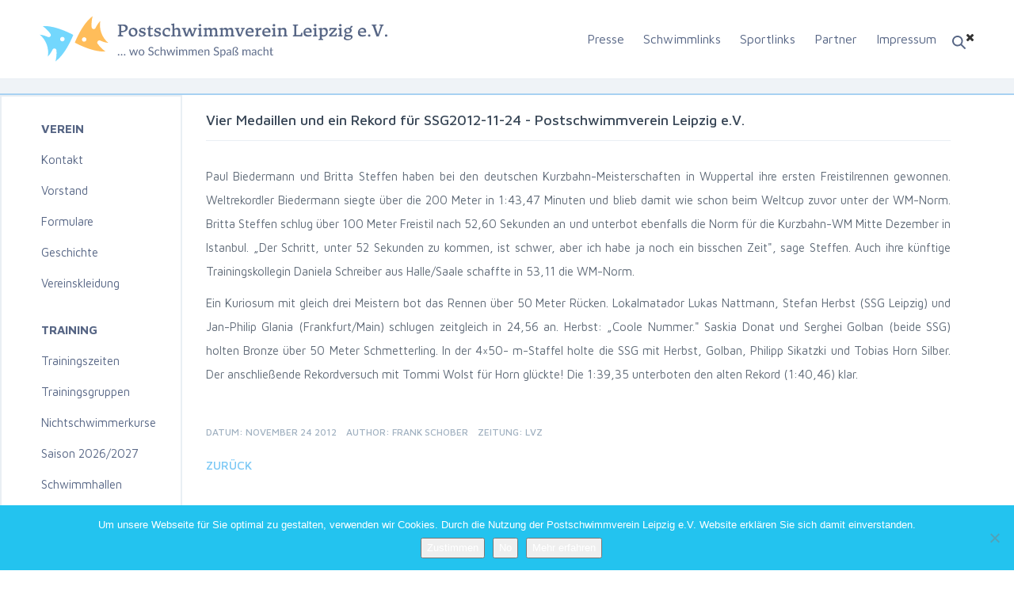

--- FILE ---
content_type: text/html; charset=UTF-8
request_url: https://postsvleipzig.de/vier-medaillen-und-ein-rekord-fur-ssg2012-11-24/
body_size: 10374
content:
<!DOCTYPE html>
<html lang="de" class="no-js">
<head>
    <meta charset="utf-8">
    <meta http-equiv="X-UA-Compatible" content="IE=edge">
    <meta name="viewport" content="width=device-width, initial-scale=1">
	<link rel="pingback" href="https://postsvleipzig.de/xmlrpc.php">
	<!--<link href="favicon.ico" rel="shortcut icon" type="image/x-icon" />-->
	<!--[if lt IE 9]>
	<script src="https://postsvleipzig.de/wp-content/themes/Postswimmers/js/html5.js"></script>
	<![endif]-->
    <link rel="stylesheet" href="https://maxcdn.bootstrapcdn.com/bootstrap/3.3.7/css/bootstrap.min.css">
    <script src="https://code.jquery.com/jquery-3.1.1.min.js"></script>
    <script src="https://maxcdn.bootstrapcdn.com/bootstrap/3.3.7/js/bootstrap.min.js"></script>
            <link href="https://fonts.googleapis.com/css?family=Maven+Pro:400,500,700,900" rel="stylesheet">
    <link rel="stylesheet" href="https://maxcdn.bootstrapcdn.com/font-awesome/4.7.0/css/font-awesome.min.css">
    <meta name='robots' content='index, follow, max-image-preview:large, max-snippet:-1, max-video-preview:-1' />

	<!-- This site is optimized with the Yoast SEO plugin v26.8 - https://yoast.com/product/yoast-seo-wordpress/ -->
	<title>Vier Medaillen und ein Rekord für SSG2012-11-24 - Postschwimmverein Leipzig e.V.</title>
	<link rel="canonical" href="https://postsvleipzig.de/vier-medaillen-und-ein-rekord-fur-ssg2012-11-24/" />
	<meta property="og:locale" content="de_DE" />
	<meta property="og:type" content="article" />
	<meta property="og:title" content="Vier Medaillen und ein Rekord für SSG2012-11-24 - Postschwimmverein Leipzig e.V." />
	<meta property="og:description" content="Vier Medaillen und ein Rekord für SSGPaul Biedermann und Britta Steffen haben bei den deutschen Kurzbahn-Meisterschaften in Wuppertal ihre ersten Freistilrennen gewonnen. Weltrekordler Biedermann siegte über die 200 Meter in 1:43,47 Minuten und blieb damit wie schon beim Weltcup zuvor unter der WM-Norm. Britta Steffen ... MEHR ..." />
	<meta property="og:url" content="https://postsvleipzig.de/vier-medaillen-und-ein-rekord-fur-ssg2012-11-24/" />
	<meta property="og:site_name" content="Postschwimmverein Leipzig e.V." />
	<meta property="article:published_time" content="2017-04-11T12:54:52+00:00" />
	<meta name="author" content="postsv postsv" />
	<meta name="twitter:card" content="summary_large_image" />
	<meta name="twitter:label1" content="Geschrieben von" />
	<meta name="twitter:data1" content="postsv postsv" />
	<meta name="twitter:label2" content="Geschätzte Lesezeit" />
	<meta name="twitter:data2" content="1 Minute" />
	<script type="application/ld+json" class="yoast-schema-graph">{"@context":"https://schema.org","@graph":[{"@type":"Article","@id":"https://postsvleipzig.de/vier-medaillen-und-ein-rekord-fur-ssg2012-11-24/#article","isPartOf":{"@id":"https://postsvleipzig.de/vier-medaillen-und-ein-rekord-fur-ssg2012-11-24/"},"author":{"name":"postsv postsv","@id":"https://postsvleipzig.de/#/schema/person/88bd15e25c30b118948388c6c39d1425"},"headline":"Vier Medaillen und ein Rekord für SSG2012-11-24","datePublished":"2017-04-11T12:54:52+00:00","mainEntityOfPage":{"@id":"https://postsvleipzig.de/vier-medaillen-und-ein-rekord-fur-ssg2012-11-24/"},"wordCount":193,"articleSection":["presse","Uncategorized"],"inLanguage":"de"},{"@type":"WebPage","@id":"https://postsvleipzig.de/vier-medaillen-und-ein-rekord-fur-ssg2012-11-24/","url":"https://postsvleipzig.de/vier-medaillen-und-ein-rekord-fur-ssg2012-11-24/","name":"Vier Medaillen und ein Rekord für SSG2012-11-24 - Postschwimmverein Leipzig e.V.","isPartOf":{"@id":"https://postsvleipzig.de/#website"},"datePublished":"2017-04-11T12:54:52+00:00","author":{"@id":"https://postsvleipzig.de/#/schema/person/88bd15e25c30b118948388c6c39d1425"},"breadcrumb":{"@id":"https://postsvleipzig.de/vier-medaillen-und-ein-rekord-fur-ssg2012-11-24/#breadcrumb"},"inLanguage":"de","potentialAction":[{"@type":"ReadAction","target":["https://postsvleipzig.de/vier-medaillen-und-ein-rekord-fur-ssg2012-11-24/"]}]},{"@type":"BreadcrumbList","@id":"https://postsvleipzig.de/vier-medaillen-und-ein-rekord-fur-ssg2012-11-24/#breadcrumb","itemListElement":[{"@type":"ListItem","position":1,"name":"Home","item":"https://postsvleipzig.de/"},{"@type":"ListItem","position":2,"name":"Vier Medaillen und ein Rekord für SSG2012-11-24"}]},{"@type":"WebSite","@id":"https://postsvleipzig.de/#website","url":"https://postsvleipzig.de/","name":"Postschwimmverein Leipzig e.V.","description":"wo schwimmen spass macht Leistungssport Wettkampfsport Schwimmsport","potentialAction":[{"@type":"SearchAction","target":{"@type":"EntryPoint","urlTemplate":"https://postsvleipzig.de/?s={search_term_string}"},"query-input":{"@type":"PropertyValueSpecification","valueRequired":true,"valueName":"search_term_string"}}],"inLanguage":"de"},{"@type":"Person","@id":"https://postsvleipzig.de/#/schema/person/88bd15e25c30b118948388c6c39d1425","name":"postsv postsv","url":"https://postsvleipzig.de/author/postsv/"}]}</script>
	<!-- / Yoast SEO plugin. -->


<link rel="alternate" title="oEmbed (JSON)" type="application/json+oembed" href="https://postsvleipzig.de/wp-json/oembed/1.0/embed?url=https%3A%2F%2Fpostsvleipzig.de%2Fvier-medaillen-und-ein-rekord-fur-ssg2012-11-24%2F" />
<link rel="alternate" title="oEmbed (XML)" type="text/xml+oembed" href="https://postsvleipzig.de/wp-json/oembed/1.0/embed?url=https%3A%2F%2Fpostsvleipzig.de%2Fvier-medaillen-und-ein-rekord-fur-ssg2012-11-24%2F&#038;format=xml" />
<style id='wp-img-auto-sizes-contain-inline-css' type='text/css'>
img:is([sizes=auto i],[sizes^="auto," i]){contain-intrinsic-size:3000px 1500px}
/*# sourceURL=wp-img-auto-sizes-contain-inline-css */
</style>
<link rel='stylesheet' id='style-css' href='https://postsvleipzig.de/wp-content/themes/Postswimmers/style.css?ver=6.9' type='text/css' media='all' />
<link rel='stylesheet' id='swim-css' href='https://postsvleipzig.de/wp-content/themes/Postswimmers/css/swim.css' type='text/css' media='all' />
<style id='wp-emoji-styles-inline-css' type='text/css'>

	img.wp-smiley, img.emoji {
		display: inline !important;
		border: none !important;
		box-shadow: none !important;
		height: 1em !important;
		width: 1em !important;
		margin: 0 0.07em !important;
		vertical-align: -0.1em !important;
		background: none !important;
		padding: 0 !important;
	}
/*# sourceURL=wp-emoji-styles-inline-css */
</style>
<style id='wp-block-library-inline-css' type='text/css'>
:root{--wp-block-synced-color:#7a00df;--wp-block-synced-color--rgb:122,0,223;--wp-bound-block-color:var(--wp-block-synced-color);--wp-editor-canvas-background:#ddd;--wp-admin-theme-color:#007cba;--wp-admin-theme-color--rgb:0,124,186;--wp-admin-theme-color-darker-10:#006ba1;--wp-admin-theme-color-darker-10--rgb:0,107,160.5;--wp-admin-theme-color-darker-20:#005a87;--wp-admin-theme-color-darker-20--rgb:0,90,135;--wp-admin-border-width-focus:2px}@media (min-resolution:192dpi){:root{--wp-admin-border-width-focus:1.5px}}.wp-element-button{cursor:pointer}:root .has-very-light-gray-background-color{background-color:#eee}:root .has-very-dark-gray-background-color{background-color:#313131}:root .has-very-light-gray-color{color:#eee}:root .has-very-dark-gray-color{color:#313131}:root .has-vivid-green-cyan-to-vivid-cyan-blue-gradient-background{background:linear-gradient(135deg,#00d084,#0693e3)}:root .has-purple-crush-gradient-background{background:linear-gradient(135deg,#34e2e4,#4721fb 50%,#ab1dfe)}:root .has-hazy-dawn-gradient-background{background:linear-gradient(135deg,#faaca8,#dad0ec)}:root .has-subdued-olive-gradient-background{background:linear-gradient(135deg,#fafae1,#67a671)}:root .has-atomic-cream-gradient-background{background:linear-gradient(135deg,#fdd79a,#004a59)}:root .has-nightshade-gradient-background{background:linear-gradient(135deg,#330968,#31cdcf)}:root .has-midnight-gradient-background{background:linear-gradient(135deg,#020381,#2874fc)}:root{--wp--preset--font-size--normal:16px;--wp--preset--font-size--huge:42px}.has-regular-font-size{font-size:1em}.has-larger-font-size{font-size:2.625em}.has-normal-font-size{font-size:var(--wp--preset--font-size--normal)}.has-huge-font-size{font-size:var(--wp--preset--font-size--huge)}.has-text-align-center{text-align:center}.has-text-align-left{text-align:left}.has-text-align-right{text-align:right}.has-fit-text{white-space:nowrap!important}#end-resizable-editor-section{display:none}.aligncenter{clear:both}.items-justified-left{justify-content:flex-start}.items-justified-center{justify-content:center}.items-justified-right{justify-content:flex-end}.items-justified-space-between{justify-content:space-between}.screen-reader-text{border:0;clip-path:inset(50%);height:1px;margin:-1px;overflow:hidden;padding:0;position:absolute;width:1px;word-wrap:normal!important}.screen-reader-text:focus{background-color:#ddd;clip-path:none;color:#444;display:block;font-size:1em;height:auto;left:5px;line-height:normal;padding:15px 23px 14px;text-decoration:none;top:5px;width:auto;z-index:100000}html :where(.has-border-color){border-style:solid}html :where([style*=border-top-color]){border-top-style:solid}html :where([style*=border-right-color]){border-right-style:solid}html :where([style*=border-bottom-color]){border-bottom-style:solid}html :where([style*=border-left-color]){border-left-style:solid}html :where([style*=border-width]){border-style:solid}html :where([style*=border-top-width]){border-top-style:solid}html :where([style*=border-right-width]){border-right-style:solid}html :where([style*=border-bottom-width]){border-bottom-style:solid}html :where([style*=border-left-width]){border-left-style:solid}html :where(img[class*=wp-image-]){height:auto;max-width:100%}:where(figure){margin:0 0 1em}html :where(.is-position-sticky){--wp-admin--admin-bar--position-offset:var(--wp-admin--admin-bar--height,0px)}@media screen and (max-width:600px){html :where(.is-position-sticky){--wp-admin--admin-bar--position-offset:0px}}
/*wp_block_styles_on_demand_placeholder:697c607345fc5*/
/*# sourceURL=wp-block-library-inline-css */
</style>
<style id='classic-theme-styles-inline-css' type='text/css'>
/*! This file is auto-generated */
.wp-block-button__link{color:#fff;background-color:#32373c;border-radius:9999px;box-shadow:none;text-decoration:none;padding:calc(.667em + 2px) calc(1.333em + 2px);font-size:1.125em}.wp-block-file__button{background:#32373c;color:#fff;text-decoration:none}
/*# sourceURL=/wp-includes/css/classic-themes.min.css */
</style>
<link rel='stylesheet' id='cookie-notice-front-css' href='https://postsvleipzig.de/wp-content/plugins/cookie-notice/css/front.min.css?ver=2.5.11' type='text/css' media='all' />
<link rel='stylesheet' id='wp-pagenavi-css' href='https://postsvleipzig.de/wp-content/plugins/wp-pagenavi/pagenavi-css.css?ver=2.70' type='text/css' media='all' />
<script type="text/javascript" id="cookie-notice-front-js-before">
/* <![CDATA[ */
var cnArgs = {"ajaxUrl":"https:\/\/postsvleipzig.de\/wp-admin\/admin-ajax.php","nonce":"fe6358296f","hideEffect":"fade","position":"bottom","onScroll":false,"onScrollOffset":100,"onClick":false,"cookieName":"cookie_notice_accepted","cookieTime":2592000,"cookieTimeRejected":2592000,"globalCookie":false,"redirection":true,"cache":false,"revokeCookies":false,"revokeCookiesOpt":"automatic"};

//# sourceURL=cookie-notice-front-js-before
/* ]]> */
</script>
<script type="text/javascript" src="https://postsvleipzig.de/wp-content/plugins/cookie-notice/js/front.min.js?ver=2.5.11" id="cookie-notice-front-js"></script>
<link rel="https://api.w.org/" href="https://postsvleipzig.de/wp-json/" /><link rel="alternate" title="JSON" type="application/json" href="https://postsvleipzig.de/wp-json/wp/v2/posts/561" /><link rel="EditURI" type="application/rsd+xml" title="RSD" href="https://postsvleipzig.de/xmlrpc.php?rsd" />
<meta name="generator" content="WordPress 6.9" />
<link rel='shortlink' href='https://postsvleipzig.de/?p=561' />
<!-- Analytics by WP Statistics - https://wp-statistics.com -->
	<script src="https://use.fontawesome.com/564941072f.js"></script>


        <style>
        .top_head_row .sidebar_2>form>div>input[type="text"] {
            top: 70px !important;
            right: 50px !important;
        }
    </style>
    


</head>

<body class="wp-singular post-template-default single single-post postid-561 single-format-standard wp-theme-Postswimmers cookies-not-set">
<i class="fa fa-chevron-right  mobile" aria-hidden="true"></i>
<div id="page" class="hfeed site">

    <div class="container carousel_wrap inner_top_bar">

      <div class="top_head_row">

          <div class="logo" onclick="location.href='https://postsvleipzig.de';">
              <img class="desktop" src="/wp-content/themes/Postswimmers/newimg/Logo.svg" alt="">
              <img class="mobile" src="/wp-content/themes/Postswimmers/images/Logo-mobile.svg" alt="">
          </div>
                        <div id="primary-sidebar" class="primary-sidebar widget-area" role="complementary">
                  <!--<a href=""><img src="./wp-content/themes/Postswimmers/images/icon-search.svg" alt=""></a>-->
                  <div class="burger">
					  <img class="mobile" src="/wp-content/themes/Postswimmers/images/burger.svg" alt=""></div>
                  <i class="fa fa-times mobile" aria-hidden="true"></i>
                  
                         <div class="sidebar_2"><form role="search" method="get" id="searchform" class="searchform" action="https://postsvleipzig.de/">
				<div>
					<label class="screen-reader-text" for="s">Suche nach:</label>
					<input type="text" value="" name="s" id="s" />
					<input type="submit" id="searchsubmit" value="Suchen" />
				</div>
			</form></div><div class="sidebar_2"><div class="menu-top_mobile_menu-container"><ul id="menu-top_mobile_menu" class="menu"><li id="menu-item-15896" class="menu-item menu-item-type-custom menu-item-object-custom menu-item-has-children menu-item-15896"><a href="#">Verein</a>
<ul class="sub-menu">
	<li id="menu-item-15897" class="menu-item menu-item-type-post_type menu-item-object-page menu-item-15897"><a href="https://postsvleipzig.de/kontakt/">Kontakt</a></li>
	<li id="menu-item-15898" class="menu-item menu-item-type-post_type menu-item-object-page menu-item-15898"><a href="https://postsvleipzig.de/vorstand/">Vorstand</a></li>
	<li id="menu-item-15899" class="menu-item menu-item-type-post_type menu-item-object-page menu-item-15899"><a href="https://postsvleipzig.de/formulare/">Formulare</a></li>
	<li id="menu-item-15900" class="menu-item menu-item-type-post_type menu-item-object-page menu-item-15900"><a href="https://postsvleipzig.de/geschichte/">Geschichte</a></li>
	<li id="menu-item-15901" class="menu-item menu-item-type-custom menu-item-object-custom menu-item-15901"><a href="https://teamfreaks.de/vereinsshops/postschwimmverein-leipzig/?p=1">Vereinskleidung</a></li>
</ul>
</li>
<li id="menu-item-15902" class="menu-item menu-item-type-custom menu-item-object-custom menu-item-has-children menu-item-15902"><a href="#">Training</a>
<ul class="sub-menu">
	<li id="menu-item-15903" class="menu-item menu-item-type-post_type menu-item-object-page menu-item-15903"><a href="https://postsvleipzig.de/trainingszeiten/">Trainingszeiten</a></li>
	<li id="menu-item-15904" class="menu-item menu-item-type-post_type menu-item-object-page menu-item-15904"><a href="https://postsvleipzig.de/trainingsgruppen/">Trainingsgruppen</a></li>
	<li id="menu-item-15905" class="menu-item menu-item-type-post_type menu-item-object-page menu-item-15905"><a href="https://postsvleipzig.de/nichtschwimmerkurse/">Nichtschwimmerkurse Saison 2026/2027</a></li>
	<li id="menu-item-15906" class="menu-item menu-item-type-post_type menu-item-object-page menu-item-15906"><a href="https://postsvleipzig.de/schwimmhallen/">Schwimmhallen</a></li>
</ul>
</li>
<li id="menu-item-15907" class="menu-item menu-item-type-custom menu-item-object-custom menu-item-has-children menu-item-15907"><a href="#">Wettkämpfe</a>
<ul class="sub-menu">
	<li id="menu-item-15908" class="menu-item menu-item-type-post_type menu-item-object-page menu-item-15908"><a href="https://postsvleipzig.de/kalender/">Wettkampfkalender</a></li>
	<li id="menu-item-15909" class="menu-item menu-item-type-post_type menu-item-object-page menu-item-15909"><a href="https://postsvleipzig.de/ausschreibungen/">Ausschreibungen</a></li>
	<li id="menu-item-15910" class="menu-item menu-item-type-custom menu-item-object-custom menu-item-15910"><a href="https://meldungpostsv.egd-tb.de/">Meldemonster</a></li>
	<li id="menu-item-15911" class="menu-item menu-item-type-post_type menu-item-object-page menu-item-15911"><a href="https://postsvleipzig.de/protokolle/">Protokolle</a></li>
	<li id="menu-item-15912" class="menu-item menu-item-type-post_type menu-item-object-page menu-item-15912"><a href="https://postsvleipzig.de/13-dfmm/">13.DFMM</a></li>
	<li id="menu-item-15913" class="menu-item menu-item-type-post_type menu-item-object-page menu-item-15913"><a href="https://postsvleipzig.de/beine-mehrkampf/">Beine-Mehrkampf</a></li>
	<li id="menu-item-15914" class="menu-item menu-item-type-post_type menu-item-object-page menu-item-15914"><a href="https://postsvleipzig.de/messesprintpokal/">Messesprintpokal</a></li>
	<li id="menu-item-15915" class="menu-item menu-item-type-post_type menu-item-object-page menu-item-15915"><a href="https://postsvleipzig.de/weihnachtsschwimmen/">Weihnachtsschwimmen</a></li>
</ul>
</li>
<li id="menu-item-15916" class="menu-item menu-item-type-custom menu-item-object-custom menu-item-has-children menu-item-15916"><a href="#">Erfolge</a>
<ul class="sub-menu">
	<li id="menu-item-15917" class="menu-item menu-item-type-post_type menu-item-object-page menu-item-15917"><a href="https://postsvleipzig.de/unsere-meister/">Unsere Meister</a></li>
	<li id="menu-item-15918" class="menu-item menu-item-type-post_type menu-item-object-page menu-item-15918"><a href="https://postsvleipzig.de/rekorde/">Unsere Rekorde</a></li>
	<li id="menu-item-15919" class="menu-item menu-item-type-post_type menu-item-object-page menu-item-15919"><a href="https://postsvleipzig.de/kader/">Unsere Kader</a></li>
</ul>
</li>
<li id="menu-item-15890" class="menu-item menu-item-type-post_type menu-item-object-page menu-item-15890"><a href="https://postsvleipzig.de/presse/">Presse</a></li>
<li id="menu-item-15892" class="menu-item menu-item-type-post_type menu-item-object-page menu-item-15892"><a href="https://postsvleipzig.de/schwimmlinks/">Schwimmlinks</a></li>
<li id="menu-item-15893" class="menu-item menu-item-type-post_type menu-item-object-page menu-item-15893"><a href="https://postsvleipzig.de/sportlinks/">Sportlinks</a></li>
<li id="menu-item-15894" class="menu-item menu-item-type-post_type menu-item-object-page menu-item-15894"><a href="https://postsvleipzig.de/partner/">Partner</a></li>
<li id="menu-item-15895" class="menu-item menu-item-type-post_type menu-item-object-page menu-item-15895"><a href="https://postsvleipzig.de/impressum/">Impressum</a></li>
</ul></div></div>
                        <div class="menu_desktop">
                            <div class="menu-top_menu-container"><ul id="menu-top_menu" class="menu"><li id="menu-item-10181" class="menu-item menu-item-type-post_type menu-item-object-page menu-item-10181"><a href="https://postsvleipzig.de/presse/">Presse</a></li>
<li id="menu-item-4700" class="menu-item menu-item-type-post_type menu-item-object-page menu-item-4700"><a href="https://postsvleipzig.de/schwimmlinks/">Schwimmlinks</a></li>
<li id="menu-item-4701" class="menu-item menu-item-type-post_type menu-item-object-page menu-item-4701"><a href="https://postsvleipzig.de/sportlinks/">Sportlinks</a></li>
<li id="menu-item-4698" class="menu-item menu-item-type-post_type menu-item-object-page menu-item-4698"><a href="https://postsvleipzig.de/partner/">Partner</a></li>
<li id="menu-item-4697" class="menu-item menu-item-type-post_type menu-item-object-page menu-item-4697"><a href="https://postsvleipzig.de/impressum/">Impressum</a></li>
</ul></div>                        </div>
						
              </div><!-- #primary-sidebar -->
          
      </div>

    </div>

    <div class="grey_stripe_under_slider">
        <!--<p>Our club</p>-->
    </div>

	<div id="content" class="site-content">

<script src="https://cdnjs.cloudflare.com/ajax/libs/datejs/1.0/date.min.js" charset="utf-8"></script>

    <div id="primary-sidebar" class="primary-sidebar widget-area" role="complementary">
        <div class="sidebar_1"><div class="menu-side_menu-container"><ul id="menu-side_menu" class="menu"><li id="menu-item-4675" class="menu-item menu-item-type-post_type menu-item-object-page menu-item-has-children menu-item-4675"><a href="https://postsvleipzig.de/verein/">Verein</a>
<ul class="sub-menu">
	<li id="menu-item-4679" class="menu-item menu-item-type-post_type menu-item-object-page menu-item-4679"><a href="https://postsvleipzig.de/kontakt/">Kontakt</a></li>
	<li id="menu-item-4680" class="menu-item menu-item-type-post_type menu-item-object-page menu-item-4680"><a href="https://postsvleipzig.de/vorstand/">Vorstand</a></li>
	<li id="menu-item-4677" class="menu-item menu-item-type-post_type menu-item-object-page menu-item-4677"><a href="https://postsvleipzig.de/formulare/">Formulare</a></li>
	<li id="menu-item-4678" class="menu-item menu-item-type-post_type menu-item-object-page menu-item-4678"><a href="https://postsvleipzig.de/geschichte/">Geschichte</a></li>
	<li id="menu-item-14429" class="menu-item menu-item-type-custom menu-item-object-custom menu-item-14429"><a href="https://teamfreaks.de/vereinsshops/postschwimmverein-leipzig/?p=1">Vereinskleidung</a></li>
</ul>
</li>
<li id="menu-item-4674" class="menu-item menu-item-type-post_type menu-item-object-page menu-item-has-children menu-item-4674"><a href="https://postsvleipzig.de/training/">Training</a>
<ul class="sub-menu">
	<li id="menu-item-4682" class="menu-item menu-item-type-post_type menu-item-object-page menu-item-4682"><a href="https://postsvleipzig.de/trainingszeiten/">Trainingszeiten</a></li>
	<li id="menu-item-7514" class="menu-item menu-item-type-post_type menu-item-object-page menu-item-7514"><a href="https://postsvleipzig.de/trainingsgruppen/">Trainingsgruppen</a></li>
	<li id="menu-item-7513" class="menu-item menu-item-type-post_type menu-item-object-page menu-item-7513"><a href="https://postsvleipzig.de/nichtschwimmerkurse/">Nichtschwimmerkurse Saison 2026/2027</a></li>
	<li id="menu-item-4681" class="menu-item menu-item-type-post_type menu-item-object-page menu-item-4681"><a href="https://postsvleipzig.de/schwimmhallen/">Schwimmhallen</a></li>
</ul>
</li>
<li id="menu-item-4676" class="menu-item menu-item-type-post_type menu-item-object-page menu-item-has-children menu-item-4676"><a href="https://postsvleipzig.de/wettkampfe/">Wettkämpfe</a>
<ul class="sub-menu">
	<li id="menu-item-4686" class="menu-item menu-item-type-post_type menu-item-object-page menu-item-4686"><a href="https://postsvleipzig.de/kalender/">Wettkampfkalender</a></li>
	<li id="menu-item-4685" class="menu-item menu-item-type-post_type menu-item-object-page menu-item-4685"><a href="https://postsvleipzig.de/ausschreibungen/">Ausschreibungen</a></li>
	<li id="menu-item-15171" class="menu-item menu-item-type-custom menu-item-object-custom menu-item-15171"><a href="https://meldungpostsv.egd-tb.de/">Meldemonster</a></li>
	<li id="menu-item-4684" class="menu-item menu-item-type-post_type menu-item-object-page menu-item-4684"><a href="https://postsvleipzig.de/protokolle/">Protokolle</a></li>
	<li id="menu-item-4683" class="menu-item menu-item-type-post_type menu-item-object-page menu-item-4683"><a href="https://postsvleipzig.de/13-dfmm/">13.DFMM</a></li>
	<li id="menu-item-15682" class="menu-item menu-item-type-post_type menu-item-object-page menu-item-15682"><a href="https://postsvleipzig.de/beine-mehrkampf/">Beine-Mehrkampf</a></li>
	<li id="menu-item-6987" class="menu-item menu-item-type-post_type menu-item-object-page menu-item-6987"><a href="https://postsvleipzig.de/messesprintpokal/">Messesprintpokal</a></li>
	<li id="menu-item-6990" class="menu-item menu-item-type-post_type menu-item-object-page menu-item-6990"><a href="https://postsvleipzig.de/weihnachtsschwimmen/">Weihnachtsschwimmen</a></li>
</ul>
</li>
<li id="menu-item-4673" class="menu-item menu-item-type-post_type menu-item-object-page menu-item-has-children menu-item-4673"><a href="https://postsvleipzig.de/erfolge/">Erfolge</a>
<ul class="sub-menu">
	<li id="menu-item-4693" class="menu-item menu-item-type-post_type menu-item-object-page menu-item-4693"><a href="https://postsvleipzig.de/unsere-meister/">Unsere Meister</a></li>
	<li id="menu-item-4692" class="menu-item menu-item-type-post_type menu-item-object-page menu-item-4692"><a href="https://postsvleipzig.de/rekorde/">Unsere Rekorde</a></li>
	<li id="menu-item-4688" class="menu-item menu-item-type-post_type menu-item-object-page menu-item-4688"><a href="https://postsvleipzig.de/kader/">Unsere Kader</a></li>
</ul>
</li>
</ul></div></div>    </div><!-- #primary-sidebar -->

<div id="primary" class="content-area">
    <main id="main" class="site-main" role="main">

        <div class="top_content hidden">

            <div class="before_posts_head">
                <span>Vier Medaillen und ein Rekord für SSG2012-11-24 - Postschwimmverein Leipzig e.V.</span>
            </div>

            <div class="cont">
                <span class="custom_press_meta"><span class="cpm_date">April 11 2017</span></span><span class="sepa"></div><p><span class="title">Vier Medaillen und ein Rekord für SSG</span><span class="infotext">Paul Biedermann und Britta Steffen haben bei den deutschen Kurzbahn-Meisterschaften in Wuppertal ihre ersten Freistilrennen gewonnen. Weltrekordler Biedermann siegte über die 200 Meter in 1:43,47 Minuten und blieb damit wie schon beim Weltcup zuvor unter der WM-Norm. Britta Steffen schlug über 100 Meter Freistil nach 52,60 Sekunden an und unterbot ebenfalls die Norm für die Kurzbahn-WM Mitte Dezember in Istanbul. „Der Schritt, unter 52 Sekunden zu kommen, ist schwer, aber ich habe ja noch ein bisschen Zeit&quot;, sage Steffen. Auch ihre künftige Trainingskollegin Daniela Schreiber aus Halle/Saale schaffte in 53,11 die WM-Norm.</p>
<p>Ein Kuriosum mit gleich drei Meistern bot das Rennen über 50 Meter Rücken. Lokalmatador Lukas Nattmann, Stefan Herbst (SSG Leipzig) und Jan-Philip Glania (Frankfurt/Main) schlugen zeitgleich in 24,56 an. Herbst: „Coole Nummer.&quot; Saskia Donat und Serghei Golban (beide SSG) holten Bronze über 50 Meter Schmetterling. In der 4&#215;50- m-Staffel holte die SSG mit Herbst, Golban, Philipp Sikatzki und Tobias Horn Silber. Der anschließende Rekordversuch mit Tommi Wolst für Horn glückte! Die 1:39,35 unterboten den alten Rekord (1:40,46) klar.</span><span class="author">Frank Schober</span><span class="zeitung">lvz</span><span class="datum">2012-11-24</span></p>
<div class="post-wrap"></div><a class="backk" href="javascript:history.back()" style="text-transform: uppercase; font-weight: 500;"><i class="fa fa-chevron-left" aria-hidden="true"></i> Zurück</a>            </div>

        </div>
    </main><!-- .site-main -->

</div><!-- .content-area -->

<div class="sepa"></div>
<div class="hidden cattoclass">presse Uncategorized </div>
<script>
  $(function(){
    var git_cut = $('.cattoclass').html();
    $('body').addClass(git_cut);
  });
</script>



	</div><!-- .site-content -->

	<footer id="colophon" class="site-footer" role="contentinfo">

		<div class="top_foot">

                            <div id="primary-sidebar" class="primary-sidebar widget-area" role="complementary">
                    <div class="sidebar_3"><div class="menu-bottom_menu-container"><ul id="menu-bottom_menu" class="menu"><li id="menu-item-5371" class="menu-item menu-item-type-post_type menu-item-object-page menu-item-home menu-item-5371"><a href="https://postsvleipzig.de/">Homepage</a></li>
<li id="menu-item-5375" class="menu-item menu-item-type-post_type menu-item-object-page menu-item-5375"><a href="https://postsvleipzig.de/presse/">Presse</a></li>
<li id="menu-item-5374" class="menu-item menu-item-type-post_type menu-item-object-page menu-item-5374"><a href="https://postsvleipzig.de/partner/">Partner</a></li>
<li id="menu-item-5376" class="menu-item menu-item-type-post_type menu-item-object-page menu-item-5376"><a href="https://postsvleipzig.de/schwimmlinks/">Schwimmlinks</a></li>
<li id="menu-item-5377" class="menu-item menu-item-type-post_type menu-item-object-page menu-item-5377"><a href="https://postsvleipzig.de/sportlinks/">Sportlinks</a></li>
<li id="menu-item-5373" class="menu-item menu-item-type-post_type menu-item-object-page menu-item-5373"><a href="https://postsvleipzig.de/impressum/">Impressum</a></li>
</ul></div></div>                </div><!-- #primary-sidebar -->
            
			<div class="soc_ico">
				<a href="https://www.facebook.com/Postschwimmverein.Leipig" target="_blank"><img src="https://postsvleipzig.de/wp-content/themes/Postswimmers/images/icon-facebook.svg" alt=""></a>
				<a href=""><img src="https://postsvleipzig.de/wp-content/themes/Postswimmers/images/icon-twitter.svg" alt=""></a>
				<a href=""><img src="https://postsvleipzig.de/wp-content/themes/Postswimmers/images/icon-google.svg" alt=""></a>
				<a href=""><img src="https://postsvleipzig.de/wp-content/themes/Postswimmers/images/icon-rss.svg" alt=""></a>
				<div class="copy_foot mobile">
				<a href="https://hotelfriend.com" title="Support team">HotelFriend AG</a> 
				</div>
			</div>

		</div><!-- .site-info -->

		<div class="bot_foot">
			<div class="logo_foot" onclick="location.href='https://postsvleipzig.de';">
				
				<img class="desktop" src="/wp-content/uploads/2020/07/logo-footer.svg" alt="">
				
				<img class="mobile" src="https://postsvleipzig.de/wp-content/themes/Postswimmers/images/Logo-footer-mobile.svg" alt="">
			</div>
			<div class="copy_foot desktop">
			<a href="https://hotelfriend.com" title="Support team">HotelFriend AG</a> 
			</div>
		</div><!-- .site-info -->

	</footer><!-- .site-footer -->

</div><!-- .site -->

<script type="speculationrules">
{"prefetch":[{"source":"document","where":{"and":[{"href_matches":"/*"},{"not":{"href_matches":["/wp-*.php","/wp-admin/*","/wp-content/uploads/*","/wp-content/*","/wp-content/plugins/*","/wp-content/themes/Postswimmers/*","/*\\?(.+)"]}},{"not":{"selector_matches":"a[rel~=\"nofollow\"]"}},{"not":{"selector_matches":".no-prefetch, .no-prefetch a"}}]},"eagerness":"conservative"}]}
</script>
<script id="wp-emoji-settings" type="application/json">
{"baseUrl":"https://s.w.org/images/core/emoji/17.0.2/72x72/","ext":".png","svgUrl":"https://s.w.org/images/core/emoji/17.0.2/svg/","svgExt":".svg","source":{"concatemoji":"https://postsvleipzig.de/wp-includes/js/wp-emoji-release.min.js?ver=6.9"}}
</script>
<script type="module">
/* <![CDATA[ */
/*! This file is auto-generated */
const a=JSON.parse(document.getElementById("wp-emoji-settings").textContent),o=(window._wpemojiSettings=a,"wpEmojiSettingsSupports"),s=["flag","emoji"];function i(e){try{var t={supportTests:e,timestamp:(new Date).valueOf()};sessionStorage.setItem(o,JSON.stringify(t))}catch(e){}}function c(e,t,n){e.clearRect(0,0,e.canvas.width,e.canvas.height),e.fillText(t,0,0);t=new Uint32Array(e.getImageData(0,0,e.canvas.width,e.canvas.height).data);e.clearRect(0,0,e.canvas.width,e.canvas.height),e.fillText(n,0,0);const a=new Uint32Array(e.getImageData(0,0,e.canvas.width,e.canvas.height).data);return t.every((e,t)=>e===a[t])}function p(e,t){e.clearRect(0,0,e.canvas.width,e.canvas.height),e.fillText(t,0,0);var n=e.getImageData(16,16,1,1);for(let e=0;e<n.data.length;e++)if(0!==n.data[e])return!1;return!0}function u(e,t,n,a){switch(t){case"flag":return n(e,"\ud83c\udff3\ufe0f\u200d\u26a7\ufe0f","\ud83c\udff3\ufe0f\u200b\u26a7\ufe0f")?!1:!n(e,"\ud83c\udde8\ud83c\uddf6","\ud83c\udde8\u200b\ud83c\uddf6")&&!n(e,"\ud83c\udff4\udb40\udc67\udb40\udc62\udb40\udc65\udb40\udc6e\udb40\udc67\udb40\udc7f","\ud83c\udff4\u200b\udb40\udc67\u200b\udb40\udc62\u200b\udb40\udc65\u200b\udb40\udc6e\u200b\udb40\udc67\u200b\udb40\udc7f");case"emoji":return!a(e,"\ud83e\u1fac8")}return!1}function f(e,t,n,a){let r;const o=(r="undefined"!=typeof WorkerGlobalScope&&self instanceof WorkerGlobalScope?new OffscreenCanvas(300,150):document.createElement("canvas")).getContext("2d",{willReadFrequently:!0}),s=(o.textBaseline="top",o.font="600 32px Arial",{});return e.forEach(e=>{s[e]=t(o,e,n,a)}),s}function r(e){var t=document.createElement("script");t.src=e,t.defer=!0,document.head.appendChild(t)}a.supports={everything:!0,everythingExceptFlag:!0},new Promise(t=>{let n=function(){try{var e=JSON.parse(sessionStorage.getItem(o));if("object"==typeof e&&"number"==typeof e.timestamp&&(new Date).valueOf()<e.timestamp+604800&&"object"==typeof e.supportTests)return e.supportTests}catch(e){}return null}();if(!n){if("undefined"!=typeof Worker&&"undefined"!=typeof OffscreenCanvas&&"undefined"!=typeof URL&&URL.createObjectURL&&"undefined"!=typeof Blob)try{var e="postMessage("+f.toString()+"("+[JSON.stringify(s),u.toString(),c.toString(),p.toString()].join(",")+"));",a=new Blob([e],{type:"text/javascript"});const r=new Worker(URL.createObjectURL(a),{name:"wpTestEmojiSupports"});return void(r.onmessage=e=>{i(n=e.data),r.terminate(),t(n)})}catch(e){}i(n=f(s,u,c,p))}t(n)}).then(e=>{for(const n in e)a.supports[n]=e[n],a.supports.everything=a.supports.everything&&a.supports[n],"flag"!==n&&(a.supports.everythingExceptFlag=a.supports.everythingExceptFlag&&a.supports[n]);var t;a.supports.everythingExceptFlag=a.supports.everythingExceptFlag&&!a.supports.flag,a.supports.everything||((t=a.source||{}).concatemoji?r(t.concatemoji):t.wpemoji&&t.twemoji&&(r(t.twemoji),r(t.wpemoji)))});
//# sourceURL=https://postsvleipzig.de/wp-includes/js/wp-emoji-loader.min.js
/* ]]> */
</script>

		<!-- Cookie Notice plugin v2.5.11 by Hu-manity.co https://hu-manity.co/ -->
		<div id="cookie-notice" role="dialog" class="cookie-notice-hidden cookie-revoke-hidden cn-position-bottom" aria-label="Cookie Notice" style="background-color: rgba(35,195,239,1);"><div class="cookie-notice-container" style="color: #fff"><span id="cn-notice-text" class="cn-text-container">Um unsere Webseite für Sie optimal zu gestalten, verwenden wir Cookies. Durch die Nutzung der Postschwimmverein Leipzig e.V. Website erklären Sie sich damit einverstanden.</span><span id="cn-notice-buttons" class="cn-buttons-container"><button id="cn-accept-cookie" data-cookie-set="accept" class="cn-set-cookie cn-button cn-button-custom button" aria-label="Zustimmen">Zustimmen</button><button id="cn-refuse-cookie" data-cookie-set="refuse" class="cn-set-cookie cn-button cn-button-custom button" aria-label="No">No</button><button data-link-url="https://postsvleipzig.de/datenschutzerklarung/" data-link-target="_blank" id="cn-more-info" class="cn-more-info cn-button cn-button-custom button" aria-label="Mehr erfahren">Mehr erfahren</button></span><button type="button" id="cn-close-notice" data-cookie-set="accept" class="cn-close-icon" aria-label="No"></button></div>
			
		</div>
		<!-- / Cookie Notice plugin -->
<script src="https://cdnjs.cloudflare.com/ajax/libs/moment.js/2.18.1/moment.js" charset="utf-8"></script>
<script>
	$(function() {
		$('.top_head_row .sidebar_2>form>div').append('<span></span>');
		$( document ).ready(function() {
		    $(".sidebar_2>form>div>span").click(function(){
				$(".top_head_row .sidebar_2>form>div>input:nth-child(2)").toggleClass('searchwidth');
			});
		});
		var checkmetatxt;
		var checkmetafiletxt;
		var checkmetaa;
		var chekifold;
		if($('body').is('.page-id-54')){
    		$('ul.post-meta').find('li').each(function(){
    		    let checkmetahref = $(this).find('span').html();
    		    if(checkmetahref == '2.Anchor text:'){
    		        $(this).find('span').remove();
    		        checkmetatxt = $(this).html();
    		        $(this).remove();
    		    }
    		    if(checkmetahref == '3.Url:'){
    		        $(this).find('span').remove();
    		        let checkmetahrefval = $(this).html();
    		        $(this).empty().append('<a href=""></a>');
    		        if($('body').is('.page-id-54, .page-id-52')){
    		           $(this).find('a').parent().css('position', 'absolute').css('display', 'block').css('width', '100%').css('left', '168px').css('bottom', '-4px');
    		        }
    		        $(this).find('a').attr('href', checkmetahrefval);
    		        $(this).find('a').html(checkmetatxt);
    		        if(checkmetatxt ==  ' '){
    		            $(this).remove();
    		        }
    		        if(checkmetahrefval == ' '){
    		            $(this).find('a').html('Incorrect link !');
    		        }
    		    }
    		    if(checkmetahref == '4.Text for file:'){
    		        $(this).find('span').remove();
    		        $(this).wrapInner('<a href=""></a>');
    		        checkmetaa = $(this).parent().parent().find('p').find('a').attr('href');
    		        $(this).find('a').attr('href', checkmetaa);
    		        /*$(this).parent().parent().find('p').remove();*/
    		    }
    		        $(this).parent().parent().children('p').children('span.link').each(function(){
    		            $(this).siblings('.date').addClass('date_chosen');
    		            $(this).parent().parent().addClass('demolish');
    		            $('.demolish>ul').remove();
    		        });
    		        $(this).children('a').each(function(){
    		            $(this).parent().addClass('protokolle_inline');
    		            $(this).parent().siblings().addClass('protokolle_inline');
    		            $(this).parent().parent().siblings('p').remove();
    		        });

    		});
				$('.post_meta>p').parent().css('display', 'inline-block').css('width', '100%');
				$('.link').each(function(){
					let proto_old_link_fix = $(this).children('a').attr('href');
					let temp_proto_fix = proto_old_link_fix.replace('files/cms_usr_mod_protokoll', 'wp-content/uploads/2017/05');
					let temp_proto_fox = temp_proto_fix.replace(new RegExp(' ', 'g'), '-');
					let temp_proto_fax = temp_proto_fox.replace(new RegExp('--', 'g'), '-');
					$(this).children('a').attr('href', temp_proto_fax);
					$(this).children('a').attr('target', '_blank');
				});
		}
		if($('body').is('.page-id-52')){
    		$('ul.post-meta').find('li').each(function(){
    		    let checkmetahref = $(this).find('span').html();
    		    if(checkmetahref == '2.Anchor text:'){
    		        $(this).find('span').remove();
    		        checkmetatxt = $(this).html();
    		        $(this).remove();
    		    }
    		    if(checkmetahref == '3.Url:'){
    		        $(this).find('span').remove();
    		        let checkmetahrefval = $(this).html();
    		        $(this).empty().append('<a href=""></a>');
    		        if($('body').is('.page-id-54, .page-id-52')){
    		           $(this).find('a').parent().css('position', 'absolute').css('display', 'block').css('width', '100%').css('left', '168px').css('bottom', '-4px');
    		        }
    		        $(this).find('a').attr('href', checkmetahrefval);
    		        $(this).find('a').html(checkmetatxt);
    		        if(checkmetatxt ==  ' '){
    		            $(this).remove();
    		        }
    		        if(checkmetahrefval == ' '){
    		            $(this).find('a').html('Incorrect link !');
    		        }
    		    }
    		    if(checkmetahref == '4.Text for file:'){
    		        $(this).find('span').remove();
    		        $(this).wrapInner('<a href=""></a>');
    		        checkmetaa = $(this).parent().parent().find('p').find('a').attr('href');
    		        $(this).find('a').attr('href', checkmetaa);
    		        $(this).parent().parent().find('p').remove();
    		    }
						if(checkmetahref == '2. - text fur den link:'){
								$(this).find('span').remove();
								checkmetatxt = $(this).html();
								$(this).remove();
						}
						if(checkmetahref == '3. - link:'){
								$(this).find('span').remove();
								let checkmetahrefval = $(this).html();
								$(this).empty().append('<a href=""></a>');
								if($('body').is('.page-id-54, .page-id-52')){
									 $(this).find('a').parent().css('position', 'absolute').css('display', 'block').css('width', '100%').css('left', '168px').css('bottom', '-4px');
								}
								$(this).find('a').attr('href', checkmetahrefval);
								$(this).find('a').html(checkmetatxt);
								if(checkmetatxt ==  ' '){
										$(this).remove();
								}
								if(checkmetahrefval == ' '){
										$(this).find('a').html('Incorrect link !');
								}
						}
						if(checkmetahref == '4. - text fur datei:'){
								$(this).find('span').remove();
								$(this).wrapInner('<a href=""></a>');
								checkmetaa = $(this).parent().parent().find('p').find('a').attr('href');
								$(this).find('a').attr('href', checkmetaa);
								$(this).parent().parent().find('p').remove();
						}
    		});
		}
		if($('body').is('.home')){
		      $('.tab-content>.tab-pane:nth-child(2) ul.post-meta').find('li').each(function(){
    		    let checkmetahref = $(this).find('span').html();
    		    if(checkmetahref == '2. - text fur den link:'){
    		        $(this).find('span').remove();
    		        checkmetatxt = $(this).html();
    		        $(this).remove();
    		    }
    		    if(checkmetahref == '3. - link:'){
    		        $(this).find('span').remove();
    		        let checkmetahrefval = $(this).html();
    		        $(this).empty().append('<a href=""></a>');
    		        if($('body').is('.page-id-54, .page-id-52')){
    		           $(this).find('a').parent().css('position', 'absolute').css('display', 'block').css('width', '100%').css('left', '168px').css('bottom', '-4px');
    		        }
    		        $(this).find('a').attr('href', checkmetahrefval);
    		        $(this).find('a').html(checkmetatxt);
    		        if(checkmetatxt ==  ' '){
    		            $(this).remove();
    		        }
    		        if(checkmetahrefval == ' '){
    		            $(this).find('a').html('Incorrect link !');
    		        }
    		    }
    		    if(checkmetahref == '4. - text fur datei:'){
    		        $(this).find('span').remove();
    		        $(this).wrapInner('<a href=""></a>');
    		        checkmetaa = $(this).parent().parent().find('p').find('a').attr('href');
    		        $(this).find('a').attr('href', checkmetaa)
    		        $(this).parent().next('p').remove();
    		    }
						if(checkmetahref == '2.Anchor text:'){
								$(this).find('span').remove();
								checkmetatxt = $(this).html();
								$(this).remove();
						}
						if(checkmetahref == '3.Url:'){
								$(this).find('span').remove();
								let checkmetahrefval = $(this).html();
								$(this).empty().append('<a href=""></a>');
								if($('body').is('.page-id-54, .page-id-52')){
									 $(this).find('a').parent().css('position', 'absolute').css('display', 'block').css('width', '100%').css('left', '168px').css('bottom', '-4px');
								}
								$(this).find('a').attr('href', checkmetahrefval);
								$(this).find('a').html(checkmetatxt);
								if(checkmetatxt ==  ' '){
										$(this).remove();
								}
								if(checkmetahrefval == ' '){
										$(this).find('a').html('Incorrect link !');
								}
						}
						if(checkmetahref == '4.Text for file:'){
								$(this).find('span').remove();
								$(this).wrapInner('<a href=""></a>');
								checkmetaa = $(this).parent().parent().find('p').find('a').attr('href');
								$(this).find('a').attr('href', checkmetaa)
								$(this).parent().next('p').remove();
						}
    		});
    		$('.tab-content>.tab-pane:nth-child(5) .post_meta').find('ul').parent().find('ul.post-meta').addClass('usable');
    		$('.tab-content>.tab-pane:nth-child(5) ul.post-meta.usable').find('li').each(function(){
    		    let checkmetahref = $(this).find('span').html();
    		    if(checkmetahref == '2.Anchor text:'){
    		        $(this).find('span').remove();
    		        checkmetatxt = $(this).html();
    		        $(this).remove();
    		    }
    		    if(checkmetahref == '3.Url:'){
    		        $(this).find('span').remove();
    		        let checkmetahrefval = $(this).html();
    		        $(this).empty().append('<a href=""></a>');
    		        if($('body').is('.page-id-54, .page-id-52')){
    		           $(this).find('a').parent().css('position', 'absolute').css('display', 'block').css('width', '100%').css('left', '168px').css('bottom', '-4px');
    		        }
    		        $(this).find('a').attr('href', checkmetahrefval);
    		        $(this).find('a').html(checkmetatxt);
    		        if(checkmetatxt ==  ' '){
    		            $(this).remove();
    		        }
    		        if(checkmetahrefval == ' '){
    		            $(this).find('a').html('Incorrect link !');
    		        }
    		    }
    		        if(checkmetahref == '4.Text for file:'){
        		        $(this).find('span').remove();
        		        $(this).wrapInner('<a href=""></a>');
        		        checkmetaa = $(this).parent().parent().find('p').find('a').attr('href');
        		        $(this).find('a').attr('href', checkmetaa);
        		    }
    		});
				$('.tab-content>.tab-pane:nth-child(5) ul.post-meta.usable').find('li').each(function(){
						let checkmetahref = $(this).find('span').html();
						if(checkmetahref == '2. - text fur den link:'){
								$(this).find('span').remove();
								checkmetatxt = $(this).html();
								$(this).remove();
						}
						if(checkmetahref == '3. - link:'){
								$(this).find('span').remove();
								let checkmetahrefval = $(this).html();
								$(this).empty().append('<a href=""></a>');
								if($('body').is('.page-id-54, .page-id-52')){
									 $(this).find('a').parent().css('position', 'absolute').css('display', 'block').css('width', '100%').css('left', '168px').css('bottom', '-4px');
								}
								$(this).find('a').attr('href', checkmetahrefval);
								$(this).find('a').html(checkmetatxt);
								if(checkmetatxt ==  ' '){
										$(this).remove();
								}
								if(checkmetahrefval == ' '){
										$(this).find('a').html('Incorrect link !');
								}
						}
								if(checkmetahref == '4. - text fur datei:'){
										$(this).find('span').remove();
										$(this).wrapInner('<a href=""></a>');
										checkmetaa = $(this).parent().parent().find('p').find('a').attr('href');
										$(this).find('a').attr('href', checkmetaa);
								}
				});
    		setTimeout(function(){
    		    $('.usable').next().remove();
    		},100);
		}
		$('body.home .tab-content>.tab-pane:nth-child(5) span.date').parent().siblings('ul.post-meta').remove();
		$('ul.post-meta').show();
		$('.post_meta').show();
		if($('body').is('.page-id-52')){
		    $(this).find('.post>.post_meta>p').siblings('ul').find('li').css('width', '150px');
		}
		if($('body').is('.home')){
		    $('body.home .tab-content>.tab-pane:nth-child(2)').find('span.post-meta-key').each(function(){
		        var aushvanish = $(this).html();
		        if(aushvanish == '5.Sorting:'){
		            $(this).parent().hide();
		        }
		    });
		}
		if($('body').is('.page-id-52, .page-id-54')){
		    $('body.page-id-52').find('span.post-meta-key').each(function(){
		        var aushvanish = $(this).html();
		        if(aushvanish == '5.Sorting:'){
		            $(this).parent().hide();
		        }
		    });
		    $('body.page-id-52 .top_content .post_meta>*:nth-child(2)').each(function(){
		        if($(this).is('p')){
		            $(this).css('width', '90%')
		        }
		    });
		    $('body.page-id-54 .top_content .post_meta>*:nth-child(2)').each(function(){
		        if($(this).is('p')){
		            $(this).css('width', 'calc(100% - 200px)')
		        }
		    });
		}
		if($('body').is('.page-id-62')){
		    $('.post_meta>span:nth-child(3)').find('br').remove();
		    $('.post_meta').css('display', 'table');
		}
		if($('body').is('.page-id-60')){
		    $('.post_meta>span:nth-child(3)').find('br').remove();
		}
		if($('body').is('.page-id-54')){
				$('.post_meta>p').css('display', 'inline-block').siblings('ul').css('visibility', 'hidden').css('height', '0px').css('width', '150px').children('li:first-child').css('visibility', 'visible').siblings().css('display', 'none');
				$('.post_meta>p').siblings('ul').each(function(){
					$(this).find('li:nth-child(4)').addClass('textlink54');
					$('.textlink54').find('span').remove();
					let textlink54 = $(this).find('li:nth-child(4)').html();
					$(this).siblings('p').find('a').html(textlink54);
				});

		}
		if($('body').is('.single')){
			$('.top_content a').each(function(){
				var news_old_link_fix = $(this).attr('href');
				if(news_old_link_fix.charAt() == 'f'){
					news_old_link_fix = '/' + news_old_link_fix;
					$(this).attr('href', news_old_link_fix);
				}
			});
		}
		if($('body').is('.page-template-protokolle_page_template')){
			$(this).find('.post>.post_meta>ul').each(function(){
				$(this).addClass('found_proto');
				var temp_vis_check = $(this).css('visibility');
				if(temp_vis_check == 'hidden'){
					var temp_cont_check = $(this).html().length;
					console.log(temp_cont_check);
					if(temp_cont_check > 0){
						$(this).css('width', '150px');
					} else {
						console.log('burp');
						$(this).css('width', '0px');
						$(this).next().css('margin-left', '0px');
					}
					if(temp_cont_check == 1){
						$(this).css('width', '0px');
						$(this).next().css('margin-left', '0px');
					}

				}
				//console.log(temp_vis_check);
			});
		}
		if($('body').is('.presse')){
			$('span.title, span.author, span.zeitung, span.datum').hide();
			var presse_author = $('span.author').html();
			if(presse_author){
				$('.custom_press_meta').append(' &nbsp;&nbsp;&nbsp;AUTHOR: ' + presse_author);
			}
			var presse_zeitung = $('span.zeitung').html();
			if(presse_zeitung){
				$('.custom_press_meta').append(' &nbsp;&nbsp;&nbsp;ZEITUNG: ' + presse_zeitung);
			}
			var presse_datum = $('span.datum').html();
			if(presse_datum){
				$('.cpm_date').remove();
				var days_datum = presse_datum.slice(-2);
				var day_presse = moment(presse_datum, 'YYYY-MM-dd', 'en').format('MMMM '+ days_datum +' YYYY');
				$('.custom_press_meta').prepend('DATUM: ' + day_presse);
			}
			$(".top_content .cont").appendTo(".top_content");
			$(".top_content .backk").appendTo(".top_content");
			$('body.presse .top_content').removeClass('hidden');
		}
		$('.burger, .mobile').click(function(){
			$('.widget-area .fa-times').addClass('show');
		});
		$('.widget-area .fa-times').click(function(){
			$(this).removeClass('show');
		});
		$('.burger, .top_head_row .widget-area>i').click(function(){
			$('.top_head_row .menu-top_menu-container').toggle();
			$('.top_head_row .widget-area>i').toggle();
		});
		$('.burger, .top_head_row .widget-area>i').click(function(){
			$('.top_head_row .menu-top_mobile_menu-container').toggle();
			$('.top_head_row .widget-area>i').toggle();
		});

		$('.fa-chevron-right.mobile').click(function(){
			$('.site-content .primary-sidebar').toggleClass('zeroleft');
			$(this).toggleClass('rotate180');
			$('#menu-side_menu').toggleClass('ml62');
		});
		if($('body').is('.page-template-presse_page_template')){
			$('.top_content').find('.post').each(function(){
				//$(this).css('background', 'green');
				var presse_datum = $(this).find('span.datum').html();
				if(presse_datum){
					$(this).find('.entry-date').empty();
					//var days_datum = presse_datum.slice(-2);
					var day_presse = moment(presse_datum, 'YYYY-MM-DD', 'en').format('MMMM DD YYYY');
					$(this).find('.entry-date').html(day_presse);
					$(this).find('.entry-date').show();
				}
				$('.top_content').find('.post .entry-date').show();
			});
		}
		if($('body').is('.page-template-news_page_template')){
			$('.text-post a').each(function(){
				var old_news_link_fixx = $(this).attr('href');
				console.log(old_news_link_fixx);
				if(old_news_link_fixx.charAt(0) == 'f'){
					old_news_link_fixx = '/'+old_news_link_fixx;
					$(this).attr('href', old_news_link_fixx);
				}
			});
		}
	});

</script>


</body>
</html>


--- FILE ---
content_type: image/svg+xml
request_url: https://postsvleipzig.de/wp-content/themes/Postswimmers/images/icon-facebook.svg
body_size: 380
content:
<?xml version="1.0" encoding="UTF-8"?>
<svg width="9px" height="18px" viewBox="0 0 9 18" version="1.1" xmlns="http://www.w3.org/2000/svg" xmlns:xlink="http://www.w3.org/1999/xlink">
    <!-- Generator: Sketch 40.3 (33839) - http://www.bohemiancoding.com/sketch -->
    <title>icon-facebook</title>
    <desc>Created with Sketch.</desc>
    <defs></defs>
    <g id="Page-1" stroke="none" stroke-width="1" fill="none" fill-rule="evenodd">
        <g id="Postswimmers-Desktop-1440" transform="translate(-1230.000000, -2278.000000)" fill="#39579A">
            <g id="Footer" transform="translate(0.000000, 2278.000000)">
                <g id="icons-social" transform="translate(1230.000000, 0.000000)">
                    <path d="M5.58482361,18 L5.58482361,8.99894616 L8.06950813,8.99894616 L8.39878248,5.89713316 L5.58482361,5.89713316 L5.58904507,4.34464589 C5.58904507,3.53564528 5.66591093,3.10216428 6.82786945,3.10216428 L8.38119304,3.10216428 L8.38119304,0 L5.89615673,0 C2.91122848,0 1.86061113,1.50471302 1.86061113,4.03516715 L1.86061113,5.89748444 L0,5.89748444 L0,8.99929744 L1.86061113,8.99929744 L1.86061113,18 L5.58482361,18 Z" id="icon-facebook"></path>
                </g>
            </g>
        </g>
    </g>
</svg>

--- FILE ---
content_type: image/svg+xml
request_url: https://postsvleipzig.de/wp-content/themes/Postswimmers/images/icon-twitter.svg
body_size: 1084
content:
<?xml version="1.0" encoding="UTF-8"?>
<svg width="22px" height="18px" viewBox="0 0 22 18" version="1.1" xmlns="http://www.w3.org/2000/svg" xmlns:xlink="http://www.w3.org/1999/xlink">
    <!-- Generator: Sketch 40.3 (33839) - http://www.bohemiancoding.com/sketch -->
    <title>icon-twitter</title>
    <desc>Created with Sketch.</desc>
    <defs></defs>
    <g id="Page-1" stroke="none" stroke-width="1" fill="none" fill-rule="evenodd">
        <g id="Postswimmers-Desktop-1440" transform="translate(-1266.000000, -2278.000000)" fill="#7BC8F5">
            <g id="Footer" transform="translate(0.000000, 2278.000000)">
                <g id="icons-social" transform="translate(1230.000000, 0.000000)">
                    <path d="M46.5761275,4.78828184 L46.6233423,5.5668326 L45.8364281,5.47149985 C42.9720602,5.10605766 40.4696729,3.86673196 38.3450045,1.78530033 L37.3062776,0.752528913 L37.0387268,1.51519088 C36.4721485,3.21529152 36.8341291,5.01072491 38.0145005,6.21827303 C38.6440319,6.88560225 38.5023873,6.980935 37.4164456,6.58371522 C37.0387268,6.4566049 36.7082228,6.36127215 36.6767463,6.40893852 C36.5665783,6.52016006 36.9442971,7.96604004 37.2433245,8.53803652 C37.6525199,9.33247607 38.486649,10.1110268 39.3994695,10.5718018 L40.1706455,10.937244 L39.257825,10.9531328 C38.376481,10.9531328 38.3450045,10.9690216 38.4394342,11.3026862 C38.7541999,12.3354576 39.9975244,13.4317842 41.3824934,13.9084479 L42.3582671,14.2421125 L41.5083997,14.7505538 C40.2493369,15.4814382 38.7699381,15.8945468 37.2905394,15.9263244 C36.5823165,15.9422131 36,16.0057683 36,16.0534347 C36,16.2123226 37.9200708,17.1020949 39.037489,17.4516483 C42.3897437,18.4844197 46.3715298,18.0395336 49.3618039,16.2758778 C51.4864724,15.0206633 53.6111408,12.5261231 54.6026528,10.1110268 C55.1377545,8.82403476 55.6728561,6.47249369 55.6728561,5.34438952 C55.6728561,4.61350514 55.720071,4.51817239 56.6014149,3.64428888 C57.1207783,3.13584757 57.6086652,2.57973988 57.7030949,2.42085197 C57.8604777,2.11896494 57.8447395,2.11896494 57.0420869,2.38907439 C55.7043327,2.86573812 55.5154733,2.80218296 56.1764813,2.08718736 C56.6643681,1.57874605 57.2466846,0.657196167 57.2466846,0.387086719 C57.2466846,0.339420346 57.0106104,0.418864301 56.7430595,0.561863421 C56.4597704,0.720751331 55.830239,0.959083197 55.3580904,1.10208232 L54.5082231,1.37219176 L53.7370471,0.847861659 C53.3121134,0.561863421 52.7140586,0.2440876 52.3992929,0.148754854 C51.5966403,-0.0736882209 50.3690541,-0.0419106388 49.645093,0.212310018 C47.6778074,0.927305615 46.4344829,2.77040538 46.5761275,4.78828184 Z" id="icon-twitter"></path>
                </g>
            </g>
        </g>
    </g>
</svg>